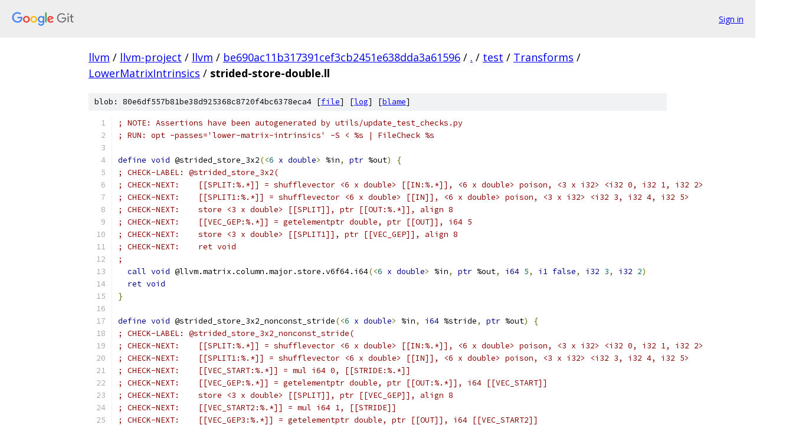

--- FILE ---
content_type: text/html; charset=utf-8
request_url: https://llvm.googlesource.com/llvm-project/llvm/+/be690ac11b317391cef3cb2451e638dda3a61596/test/Transforms/LowerMatrixIntrinsics/strided-store-double.ll
body_size: 2646
content:
<!DOCTYPE html><html lang="en"><head><meta charset="utf-8"><meta name="viewport" content="width=device-width, initial-scale=1"><title>test/Transforms/LowerMatrixIntrinsics/strided-store-double.ll - llvm-project/llvm - Git at Google</title><link rel="stylesheet" type="text/css" href="/+static/base.css"><link rel="stylesheet" type="text/css" href="/+static/prettify/prettify.css"><!-- default customHeadTagPart --></head><body class="Site"><header class="Site-header"><div class="Header"><a class="Header-image" href="/"><img src="//www.gstatic.com/images/branding/lockups/2x/lockup_git_color_108x24dp.png" width="108" height="24" alt="Google Git"></a><div class="Header-menu"> <a class="Header-menuItem" href="https://accounts.google.com/AccountChooser?faa=1&amp;continue=https://llvm.googlesource.com/login/llvm-project/llvm/%2B/be690ac11b317391cef3cb2451e638dda3a61596/test/Transforms/LowerMatrixIntrinsics/strided-store-double.ll">Sign in</a> </div></div></header><div class="Site-content"><div class="Container "><div class="Breadcrumbs"><a class="Breadcrumbs-crumb" href="/?format=HTML">llvm</a> / <a class="Breadcrumbs-crumb" href="/llvm-project/">llvm-project</a> / <a class="Breadcrumbs-crumb" href="/llvm-project/llvm/">llvm</a> / <a class="Breadcrumbs-crumb" href="/llvm-project/llvm/+/be690ac11b317391cef3cb2451e638dda3a61596">be690ac11b317391cef3cb2451e638dda3a61596</a> / <a class="Breadcrumbs-crumb" href="/llvm-project/llvm/+/be690ac11b317391cef3cb2451e638dda3a61596/">.</a> / <a class="Breadcrumbs-crumb" href="/llvm-project/llvm/+/be690ac11b317391cef3cb2451e638dda3a61596/test">test</a> / <a class="Breadcrumbs-crumb" href="/llvm-project/llvm/+/be690ac11b317391cef3cb2451e638dda3a61596/test/Transforms">Transforms</a> / <a class="Breadcrumbs-crumb" href="/llvm-project/llvm/+/be690ac11b317391cef3cb2451e638dda3a61596/test/Transforms/LowerMatrixIntrinsics">LowerMatrixIntrinsics</a> / <span class="Breadcrumbs-crumb">strided-store-double.ll</span></div><div class="u-sha1 u-monospace BlobSha1">blob: 80e6df557b81be38d925368c8720f4bc6378eca4 [<a href="/llvm-project/llvm/+/be690ac11b317391cef3cb2451e638dda3a61596/test/Transforms/LowerMatrixIntrinsics/strided-store-double.ll">file</a>] [<a href="/llvm-project/llvm/+log/be690ac11b317391cef3cb2451e638dda3a61596/test/Transforms/LowerMatrixIntrinsics/strided-store-double.ll">log</a>] [<a href="/llvm-project/llvm/+blame/be690ac11b317391cef3cb2451e638dda3a61596/test/Transforms/LowerMatrixIntrinsics/strided-store-double.ll">blame</a>]</div><table class="FileContents"><tr class="u-pre u-monospace FileContents-line"><td class="u-lineNum u-noSelect FileContents-lineNum" data-line-number="1"></td><td class="FileContents-lineContents" id="1"><span class="com">; NOTE: Assertions have been autogenerated by utils/update_test_checks.py</span></td></tr><tr class="u-pre u-monospace FileContents-line"><td class="u-lineNum u-noSelect FileContents-lineNum" data-line-number="2"></td><td class="FileContents-lineContents" id="2"><span class="com">; RUN: opt -passes=&#39;lower-matrix-intrinsics&#39; -S &lt; %s | FileCheck %s</span></td></tr><tr class="u-pre u-monospace FileContents-line"><td class="u-lineNum u-noSelect FileContents-lineNum" data-line-number="3"></td><td class="FileContents-lineContents" id="3"></td></tr><tr class="u-pre u-monospace FileContents-line"><td class="u-lineNum u-noSelect FileContents-lineNum" data-line-number="4"></td><td class="FileContents-lineContents" id="4"><span class="kwd">define</span><span class="pln"> </span><span class="kwd">void</span><span class="pln"> @strided_store_3x2</span><span class="pun">(&lt;</span><span class="lit">6</span><span class="pln"> </span><span class="kwd">x</span><span class="pln"> </span><span class="kwd">double</span><span class="pun">&gt;</span><span class="pln"> %in</span><span class="pun">,</span><span class="pln"> </span><span class="kwd">ptr</span><span class="pln"> %out</span><span class="pun">)</span><span class="pln"> </span><span class="pun">{</span></td></tr><tr class="u-pre u-monospace FileContents-line"><td class="u-lineNum u-noSelect FileContents-lineNum" data-line-number="5"></td><td class="FileContents-lineContents" id="5"><span class="com">; CHECK-LABEL: @strided_store_3x2(</span></td></tr><tr class="u-pre u-monospace FileContents-line"><td class="u-lineNum u-noSelect FileContents-lineNum" data-line-number="6"></td><td class="FileContents-lineContents" id="6"><span class="com">; CHECK-NEXT:    [[SPLIT:%.*]] = shufflevector &lt;6 x double&gt; [[IN:%.*]], &lt;6 x double&gt; poison, &lt;3 x i32&gt; &lt;i32 0, i32 1, i32 2&gt;</span></td></tr><tr class="u-pre u-monospace FileContents-line"><td class="u-lineNum u-noSelect FileContents-lineNum" data-line-number="7"></td><td class="FileContents-lineContents" id="7"><span class="com">; CHECK-NEXT:    [[SPLIT1:%.*]] = shufflevector &lt;6 x double&gt; [[IN]], &lt;6 x double&gt; poison, &lt;3 x i32&gt; &lt;i32 3, i32 4, i32 5&gt;</span></td></tr><tr class="u-pre u-monospace FileContents-line"><td class="u-lineNum u-noSelect FileContents-lineNum" data-line-number="8"></td><td class="FileContents-lineContents" id="8"><span class="com">; CHECK-NEXT:    store &lt;3 x double&gt; [[SPLIT]], ptr [[OUT:%.*]], align 8</span></td></tr><tr class="u-pre u-monospace FileContents-line"><td class="u-lineNum u-noSelect FileContents-lineNum" data-line-number="9"></td><td class="FileContents-lineContents" id="9"><span class="com">; CHECK-NEXT:    [[VEC_GEP:%.*]] = getelementptr double, ptr [[OUT]], i64 5</span></td></tr><tr class="u-pre u-monospace FileContents-line"><td class="u-lineNum u-noSelect FileContents-lineNum" data-line-number="10"></td><td class="FileContents-lineContents" id="10"><span class="com">; CHECK-NEXT:    store &lt;3 x double&gt; [[SPLIT1]], ptr [[VEC_GEP]], align 8</span></td></tr><tr class="u-pre u-monospace FileContents-line"><td class="u-lineNum u-noSelect FileContents-lineNum" data-line-number="11"></td><td class="FileContents-lineContents" id="11"><span class="com">; CHECK-NEXT:    ret void</span></td></tr><tr class="u-pre u-monospace FileContents-line"><td class="u-lineNum u-noSelect FileContents-lineNum" data-line-number="12"></td><td class="FileContents-lineContents" id="12"><span class="com">;</span></td></tr><tr class="u-pre u-monospace FileContents-line"><td class="u-lineNum u-noSelect FileContents-lineNum" data-line-number="13"></td><td class="FileContents-lineContents" id="13"><span class="pln">  </span><span class="kwd">call</span><span class="pln"> </span><span class="kwd">void</span><span class="pln"> @llvm.matrix.column.major.store.v6f64.i64</span><span class="pun">(&lt;</span><span class="lit">6</span><span class="pln"> </span><span class="kwd">x</span><span class="pln"> </span><span class="kwd">double</span><span class="pun">&gt;</span><span class="pln"> %in</span><span class="pun">,</span><span class="pln"> </span><span class="kwd">ptr</span><span class="pln"> %out</span><span class="pun">,</span><span class="pln"> </span><span class="kwd">i64</span><span class="pln"> </span><span class="lit">5</span><span class="pun">,</span><span class="pln"> </span><span class="kwd">i1</span><span class="pln"> </span><span class="kwd">false</span><span class="pun">,</span><span class="pln"> </span><span class="kwd">i32</span><span class="pln"> </span><span class="lit">3</span><span class="pun">,</span><span class="pln"> </span><span class="kwd">i32</span><span class="pln"> </span><span class="lit">2</span><span class="pun">)</span></td></tr><tr class="u-pre u-monospace FileContents-line"><td class="u-lineNum u-noSelect FileContents-lineNum" data-line-number="14"></td><td class="FileContents-lineContents" id="14"><span class="pln">  </span><span class="kwd">ret</span><span class="pln"> </span><span class="kwd">void</span></td></tr><tr class="u-pre u-monospace FileContents-line"><td class="u-lineNum u-noSelect FileContents-lineNum" data-line-number="15"></td><td class="FileContents-lineContents" id="15"><span class="pun">}</span></td></tr><tr class="u-pre u-monospace FileContents-line"><td class="u-lineNum u-noSelect FileContents-lineNum" data-line-number="16"></td><td class="FileContents-lineContents" id="16"></td></tr><tr class="u-pre u-monospace FileContents-line"><td class="u-lineNum u-noSelect FileContents-lineNum" data-line-number="17"></td><td class="FileContents-lineContents" id="17"><span class="kwd">define</span><span class="pln"> </span><span class="kwd">void</span><span class="pln"> @strided_store_3x2_nonconst_stride</span><span class="pun">(&lt;</span><span class="lit">6</span><span class="pln"> </span><span class="kwd">x</span><span class="pln"> </span><span class="kwd">double</span><span class="pun">&gt;</span><span class="pln"> %in</span><span class="pun">,</span><span class="pln"> </span><span class="kwd">i64</span><span class="pln"> %stride</span><span class="pun">,</span><span class="pln"> </span><span class="kwd">ptr</span><span class="pln"> %out</span><span class="pun">)</span><span class="pln"> </span><span class="pun">{</span></td></tr><tr class="u-pre u-monospace FileContents-line"><td class="u-lineNum u-noSelect FileContents-lineNum" data-line-number="18"></td><td class="FileContents-lineContents" id="18"><span class="com">; CHECK-LABEL: @strided_store_3x2_nonconst_stride(</span></td></tr><tr class="u-pre u-monospace FileContents-line"><td class="u-lineNum u-noSelect FileContents-lineNum" data-line-number="19"></td><td class="FileContents-lineContents" id="19"><span class="com">; CHECK-NEXT:    [[SPLIT:%.*]] = shufflevector &lt;6 x double&gt; [[IN:%.*]], &lt;6 x double&gt; poison, &lt;3 x i32&gt; &lt;i32 0, i32 1, i32 2&gt;</span></td></tr><tr class="u-pre u-monospace FileContents-line"><td class="u-lineNum u-noSelect FileContents-lineNum" data-line-number="20"></td><td class="FileContents-lineContents" id="20"><span class="com">; CHECK-NEXT:    [[SPLIT1:%.*]] = shufflevector &lt;6 x double&gt; [[IN]], &lt;6 x double&gt; poison, &lt;3 x i32&gt; &lt;i32 3, i32 4, i32 5&gt;</span></td></tr><tr class="u-pre u-monospace FileContents-line"><td class="u-lineNum u-noSelect FileContents-lineNum" data-line-number="21"></td><td class="FileContents-lineContents" id="21"><span class="com">; CHECK-NEXT:    [[VEC_START:%.*]] = mul i64 0, [[STRIDE:%.*]]</span></td></tr><tr class="u-pre u-monospace FileContents-line"><td class="u-lineNum u-noSelect FileContents-lineNum" data-line-number="22"></td><td class="FileContents-lineContents" id="22"><span class="com">; CHECK-NEXT:    [[VEC_GEP:%.*]] = getelementptr double, ptr [[OUT:%.*]], i64 [[VEC_START]]</span></td></tr><tr class="u-pre u-monospace FileContents-line"><td class="u-lineNum u-noSelect FileContents-lineNum" data-line-number="23"></td><td class="FileContents-lineContents" id="23"><span class="com">; CHECK-NEXT:    store &lt;3 x double&gt; [[SPLIT]], ptr [[VEC_GEP]], align 8</span></td></tr><tr class="u-pre u-monospace FileContents-line"><td class="u-lineNum u-noSelect FileContents-lineNum" data-line-number="24"></td><td class="FileContents-lineContents" id="24"><span class="com">; CHECK-NEXT:    [[VEC_START2:%.*]] = mul i64 1, [[STRIDE]]</span></td></tr><tr class="u-pre u-monospace FileContents-line"><td class="u-lineNum u-noSelect FileContents-lineNum" data-line-number="25"></td><td class="FileContents-lineContents" id="25"><span class="com">; CHECK-NEXT:    [[VEC_GEP3:%.*]] = getelementptr double, ptr [[OUT]], i64 [[VEC_START2]]</span></td></tr><tr class="u-pre u-monospace FileContents-line"><td class="u-lineNum u-noSelect FileContents-lineNum" data-line-number="26"></td><td class="FileContents-lineContents" id="26"><span class="com">; CHECK-NEXT:    store &lt;3 x double&gt; [[SPLIT1]], ptr [[VEC_GEP3]], align 8</span></td></tr><tr class="u-pre u-monospace FileContents-line"><td class="u-lineNum u-noSelect FileContents-lineNum" data-line-number="27"></td><td class="FileContents-lineContents" id="27"><span class="com">; CHECK-NEXT:    ret void</span></td></tr><tr class="u-pre u-monospace FileContents-line"><td class="u-lineNum u-noSelect FileContents-lineNum" data-line-number="28"></td><td class="FileContents-lineContents" id="28"><span class="com">;</span></td></tr><tr class="u-pre u-monospace FileContents-line"><td class="u-lineNum u-noSelect FileContents-lineNum" data-line-number="29"></td><td class="FileContents-lineContents" id="29"><span class="pln">  </span><span class="kwd">call</span><span class="pln"> </span><span class="kwd">void</span><span class="pln"> @llvm.matrix.column.major.store.v6f64.i64</span><span class="pun">(&lt;</span><span class="lit">6</span><span class="pln"> </span><span class="kwd">x</span><span class="pln"> </span><span class="kwd">double</span><span class="pun">&gt;</span><span class="pln"> %in</span><span class="pun">,</span><span class="pln"> </span><span class="kwd">ptr</span><span class="pln"> %out</span><span class="pun">,</span><span class="pln"> </span><span class="kwd">i64</span><span class="pln"> %stride</span><span class="pun">,</span><span class="pln"> </span><span class="kwd">i1</span><span class="pln"> </span><span class="kwd">false</span><span class="pun">,</span><span class="pln"> </span><span class="kwd">i32</span><span class="pln"> </span><span class="lit">3</span><span class="pun">,</span><span class="pln"> </span><span class="kwd">i32</span><span class="pln"> </span><span class="lit">2</span><span class="pun">)</span></td></tr><tr class="u-pre u-monospace FileContents-line"><td class="u-lineNum u-noSelect FileContents-lineNum" data-line-number="30"></td><td class="FileContents-lineContents" id="30"><span class="pln">  </span><span class="kwd">ret</span><span class="pln"> </span><span class="kwd">void</span></td></tr><tr class="u-pre u-monospace FileContents-line"><td class="u-lineNum u-noSelect FileContents-lineNum" data-line-number="31"></td><td class="FileContents-lineContents" id="31"><span class="pun">}</span></td></tr><tr class="u-pre u-monospace FileContents-line"><td class="u-lineNum u-noSelect FileContents-lineNum" data-line-number="32"></td><td class="FileContents-lineContents" id="32"></td></tr><tr class="u-pre u-monospace FileContents-line"><td class="u-lineNum u-noSelect FileContents-lineNum" data-line-number="33"></td><td class="FileContents-lineContents" id="33"><span class="kwd">define</span><span class="pln"> </span><span class="kwd">void</span><span class="pln"> @strided_store_3x2_nonconst_i32_stride</span><span class="pun">(&lt;</span><span class="lit">6</span><span class="pln"> </span><span class="kwd">x</span><span class="pln"> </span><span class="kwd">double</span><span class="pun">&gt;</span><span class="pln"> %in</span><span class="pun">,</span><span class="pln"> </span><span class="kwd">i32</span><span class="pln"> %stride</span><span class="pun">,</span><span class="pln"> </span><span class="kwd">ptr</span><span class="pln"> %out</span><span class="pun">)</span><span class="pln"> </span><span class="pun">{</span></td></tr><tr class="u-pre u-monospace FileContents-line"><td class="u-lineNum u-noSelect FileContents-lineNum" data-line-number="34"></td><td class="FileContents-lineContents" id="34"><span class="com">; CHECK-LABEL: @strided_store_3x2_nonconst_i32_stride(</span></td></tr><tr class="u-pre u-monospace FileContents-line"><td class="u-lineNum u-noSelect FileContents-lineNum" data-line-number="35"></td><td class="FileContents-lineContents" id="35"><span class="com">; CHECK-NEXT:    [[SPLIT:%.*]] = shufflevector &lt;6 x double&gt; [[IN:%.*]], &lt;6 x double&gt; poison, &lt;3 x i32&gt; &lt;i32 0, i32 1, i32 2&gt;</span></td></tr><tr class="u-pre u-monospace FileContents-line"><td class="u-lineNum u-noSelect FileContents-lineNum" data-line-number="36"></td><td class="FileContents-lineContents" id="36"><span class="com">; CHECK-NEXT:    [[SPLIT1:%.*]] = shufflevector &lt;6 x double&gt; [[IN]], &lt;6 x double&gt; poison, &lt;3 x i32&gt; &lt;i32 3, i32 4, i32 5&gt;</span></td></tr><tr class="u-pre u-monospace FileContents-line"><td class="u-lineNum u-noSelect FileContents-lineNum" data-line-number="37"></td><td class="FileContents-lineContents" id="37"><span class="com">; CHECK-NEXT:    [[VEC_START:%.*]] = mul i32 0, [[STRIDE:%.*]]</span></td></tr><tr class="u-pre u-monospace FileContents-line"><td class="u-lineNum u-noSelect FileContents-lineNum" data-line-number="38"></td><td class="FileContents-lineContents" id="38"><span class="com">; CHECK-NEXT:    [[VEC_GEP:%.*]] = getelementptr double, ptr [[OUT:%.*]], i32 [[VEC_START]]</span></td></tr><tr class="u-pre u-monospace FileContents-line"><td class="u-lineNum u-noSelect FileContents-lineNum" data-line-number="39"></td><td class="FileContents-lineContents" id="39"><span class="com">; CHECK-NEXT:    store &lt;3 x double&gt; [[SPLIT]], ptr [[VEC_GEP]], align 8</span></td></tr><tr class="u-pre u-monospace FileContents-line"><td class="u-lineNum u-noSelect FileContents-lineNum" data-line-number="40"></td><td class="FileContents-lineContents" id="40"><span class="com">; CHECK-NEXT:    [[VEC_START2:%.*]] = mul i32 1, [[STRIDE]]</span></td></tr><tr class="u-pre u-monospace FileContents-line"><td class="u-lineNum u-noSelect FileContents-lineNum" data-line-number="41"></td><td class="FileContents-lineContents" id="41"><span class="com">; CHECK-NEXT:    [[VEC_GEP3:%.*]] = getelementptr double, ptr [[OUT]], i32 [[VEC_START2]]</span></td></tr><tr class="u-pre u-monospace FileContents-line"><td class="u-lineNum u-noSelect FileContents-lineNum" data-line-number="42"></td><td class="FileContents-lineContents" id="42"><span class="com">; CHECK-NEXT:    store &lt;3 x double&gt; [[SPLIT1]], ptr [[VEC_GEP3]], align 8</span></td></tr><tr class="u-pre u-monospace FileContents-line"><td class="u-lineNum u-noSelect FileContents-lineNum" data-line-number="43"></td><td class="FileContents-lineContents" id="43"><span class="com">; CHECK-NEXT:    ret void</span></td></tr><tr class="u-pre u-monospace FileContents-line"><td class="u-lineNum u-noSelect FileContents-lineNum" data-line-number="44"></td><td class="FileContents-lineContents" id="44"><span class="com">;</span></td></tr><tr class="u-pre u-monospace FileContents-line"><td class="u-lineNum u-noSelect FileContents-lineNum" data-line-number="45"></td><td class="FileContents-lineContents" id="45"><span class="pln">  </span><span class="kwd">call</span><span class="pln"> </span><span class="kwd">void</span><span class="pln"> @llvm.matrix.column.major.store.v6f64.i32</span><span class="pun">(&lt;</span><span class="lit">6</span><span class="pln"> </span><span class="kwd">x</span><span class="pln"> </span><span class="kwd">double</span><span class="pun">&gt;</span><span class="pln"> %in</span><span class="pun">,</span><span class="pln"> </span><span class="kwd">ptr</span><span class="pln"> %out</span><span class="pun">,</span><span class="pln"> </span><span class="kwd">i32</span><span class="pln"> %stride</span><span class="pun">,</span><span class="pln"> </span><span class="kwd">i1</span><span class="pln"> </span><span class="kwd">false</span><span class="pun">,</span><span class="pln"> </span><span class="kwd">i32</span><span class="pln"> </span><span class="lit">3</span><span class="pun">,</span><span class="pln"> </span><span class="kwd">i32</span><span class="pln"> </span><span class="lit">2</span><span class="pun">)</span></td></tr><tr class="u-pre u-monospace FileContents-line"><td class="u-lineNum u-noSelect FileContents-lineNum" data-line-number="46"></td><td class="FileContents-lineContents" id="46"><span class="pln">  </span><span class="kwd">ret</span><span class="pln"> </span><span class="kwd">void</span></td></tr><tr class="u-pre u-monospace FileContents-line"><td class="u-lineNum u-noSelect FileContents-lineNum" data-line-number="47"></td><td class="FileContents-lineContents" id="47"><span class="pun">}</span></td></tr><tr class="u-pre u-monospace FileContents-line"><td class="u-lineNum u-noSelect FileContents-lineNum" data-line-number="48"></td><td class="FileContents-lineContents" id="48"></td></tr><tr class="u-pre u-monospace FileContents-line"><td class="u-lineNum u-noSelect FileContents-lineNum" data-line-number="49"></td><td class="FileContents-lineContents" id="49"><span class="kwd">define</span><span class="pln"> </span><span class="kwd">void</span><span class="pln"> @strided_store_2x3</span><span class="pun">(&lt;</span><span class="lit">10</span><span class="pln"> </span><span class="kwd">x</span><span class="pln"> </span><span class="kwd">double</span><span class="pun">&gt;</span><span class="pln"> %in</span><span class="pun">,</span><span class="pln"> </span><span class="kwd">ptr</span><span class="pln"> %out</span><span class="pun">)</span><span class="pln"> </span><span class="pun">{</span></td></tr><tr class="u-pre u-monospace FileContents-line"><td class="u-lineNum u-noSelect FileContents-lineNum" data-line-number="50"></td><td class="FileContents-lineContents" id="50"><span class="com">; CHECK-LABEL: @strided_store_2x3(</span></td></tr><tr class="u-pre u-monospace FileContents-line"><td class="u-lineNum u-noSelect FileContents-lineNum" data-line-number="51"></td><td class="FileContents-lineContents" id="51"><span class="com">; CHECK-NEXT:    [[SPLIT:%.*]] = shufflevector &lt;10 x double&gt; [[IN:%.*]], &lt;10 x double&gt; poison, &lt;2 x i32&gt; &lt;i32 0, i32 1&gt;</span></td></tr><tr class="u-pre u-monospace FileContents-line"><td class="u-lineNum u-noSelect FileContents-lineNum" data-line-number="52"></td><td class="FileContents-lineContents" id="52"><span class="com">; CHECK-NEXT:    [[SPLIT1:%.*]] = shufflevector &lt;10 x double&gt; [[IN]], &lt;10 x double&gt; poison, &lt;2 x i32&gt; &lt;i32 2, i32 3&gt;</span></td></tr><tr class="u-pre u-monospace FileContents-line"><td class="u-lineNum u-noSelect FileContents-lineNum" data-line-number="53"></td><td class="FileContents-lineContents" id="53"><span class="com">; CHECK-NEXT:    [[SPLIT2:%.*]] = shufflevector &lt;10 x double&gt; [[IN]], &lt;10 x double&gt; poison, &lt;2 x i32&gt; &lt;i32 4, i32 5&gt;</span></td></tr><tr class="u-pre u-monospace FileContents-line"><td class="u-lineNum u-noSelect FileContents-lineNum" data-line-number="54"></td><td class="FileContents-lineContents" id="54"><span class="com">; CHECK-NEXT:    [[SPLIT3:%.*]] = shufflevector &lt;10 x double&gt; [[IN]], &lt;10 x double&gt; poison, &lt;2 x i32&gt; &lt;i32 6, i32 7&gt;</span></td></tr><tr class="u-pre u-monospace FileContents-line"><td class="u-lineNum u-noSelect FileContents-lineNum" data-line-number="55"></td><td class="FileContents-lineContents" id="55"><span class="com">; CHECK-NEXT:    [[SPLIT4:%.*]] = shufflevector &lt;10 x double&gt; [[IN]], &lt;10 x double&gt; poison, &lt;2 x i32&gt; &lt;i32 8, i32 9&gt;</span></td></tr><tr class="u-pre u-monospace FileContents-line"><td class="u-lineNum u-noSelect FileContents-lineNum" data-line-number="56"></td><td class="FileContents-lineContents" id="56"><span class="com">; CHECK-NEXT:    store &lt;2 x double&gt; [[SPLIT]], ptr [[OUT:%.*]], align 8</span></td></tr><tr class="u-pre u-monospace FileContents-line"><td class="u-lineNum u-noSelect FileContents-lineNum" data-line-number="57"></td><td class="FileContents-lineContents" id="57"><span class="com">; CHECK-NEXT:    [[VEC_GEP:%.*]] = getelementptr double, ptr [[OUT]], i64 4</span></td></tr><tr class="u-pre u-monospace FileContents-line"><td class="u-lineNum u-noSelect FileContents-lineNum" data-line-number="58"></td><td class="FileContents-lineContents" id="58"><span class="com">; CHECK-NEXT:    store &lt;2 x double&gt; [[SPLIT1]], ptr [[VEC_GEP]], align 8</span></td></tr><tr class="u-pre u-monospace FileContents-line"><td class="u-lineNum u-noSelect FileContents-lineNum" data-line-number="59"></td><td class="FileContents-lineContents" id="59"><span class="com">; CHECK-NEXT:    [[VEC_GEP5:%.*]] = getelementptr double, ptr [[OUT]], i64 8</span></td></tr><tr class="u-pre u-monospace FileContents-line"><td class="u-lineNum u-noSelect FileContents-lineNum" data-line-number="60"></td><td class="FileContents-lineContents" id="60"><span class="com">; CHECK-NEXT:    store &lt;2 x double&gt; [[SPLIT2]], ptr [[VEC_GEP5]], align 8</span></td></tr><tr class="u-pre u-monospace FileContents-line"><td class="u-lineNum u-noSelect FileContents-lineNum" data-line-number="61"></td><td class="FileContents-lineContents" id="61"><span class="com">; CHECK-NEXT:    [[VEC_GEP6:%.*]] = getelementptr double, ptr [[OUT]], i64 12</span></td></tr><tr class="u-pre u-monospace FileContents-line"><td class="u-lineNum u-noSelect FileContents-lineNum" data-line-number="62"></td><td class="FileContents-lineContents" id="62"><span class="com">; CHECK-NEXT:    store &lt;2 x double&gt; [[SPLIT3]], ptr [[VEC_GEP6]], align 8</span></td></tr><tr class="u-pre u-monospace FileContents-line"><td class="u-lineNum u-noSelect FileContents-lineNum" data-line-number="63"></td><td class="FileContents-lineContents" id="63"><span class="com">; CHECK-NEXT:    [[VEC_GEP7:%.*]] = getelementptr double, ptr [[OUT]], i64 16</span></td></tr><tr class="u-pre u-monospace FileContents-line"><td class="u-lineNum u-noSelect FileContents-lineNum" data-line-number="64"></td><td class="FileContents-lineContents" id="64"><span class="com">; CHECK-NEXT:    store &lt;2 x double&gt; [[SPLIT4]], ptr [[VEC_GEP7]], align 8</span></td></tr><tr class="u-pre u-monospace FileContents-line"><td class="u-lineNum u-noSelect FileContents-lineNum" data-line-number="65"></td><td class="FileContents-lineContents" id="65"><span class="com">; CHECK-NEXT:    ret void</span></td></tr><tr class="u-pre u-monospace FileContents-line"><td class="u-lineNum u-noSelect FileContents-lineNum" data-line-number="66"></td><td class="FileContents-lineContents" id="66"><span class="com">;</span></td></tr><tr class="u-pre u-monospace FileContents-line"><td class="u-lineNum u-noSelect FileContents-lineNum" data-line-number="67"></td><td class="FileContents-lineContents" id="67"><span class="pln">  </span><span class="kwd">call</span><span class="pln"> </span><span class="kwd">void</span><span class="pln"> @llvm.matrix.column.major.store.v10f64.i64</span><span class="pun">(&lt;</span><span class="lit">10</span><span class="pln"> </span><span class="kwd">x</span><span class="pln"> </span><span class="kwd">double</span><span class="pun">&gt;</span><span class="pln"> %in</span><span class="pun">,</span><span class="pln"> </span><span class="kwd">ptr</span><span class="pln"> %out</span><span class="pun">,</span><span class="pln"> </span><span class="kwd">i64</span><span class="pln"> </span><span class="lit">4</span><span class="pun">,</span><span class="pln"> </span><span class="kwd">i1</span><span class="pln"> </span><span class="kwd">false</span><span class="pun">,</span><span class="pln"> </span><span class="kwd">i32</span><span class="pln"> </span><span class="lit">2</span><span class="pun">,</span><span class="pln"> </span><span class="kwd">i32</span><span class="pln"> </span><span class="lit">5</span><span class="pun">)</span></td></tr><tr class="u-pre u-monospace FileContents-line"><td class="u-lineNum u-noSelect FileContents-lineNum" data-line-number="68"></td><td class="FileContents-lineContents" id="68"><span class="pln">  </span><span class="kwd">ret</span><span class="pln"> </span><span class="kwd">void</span></td></tr><tr class="u-pre u-monospace FileContents-line"><td class="u-lineNum u-noSelect FileContents-lineNum" data-line-number="69"></td><td class="FileContents-lineContents" id="69"><span class="pun">}</span></td></tr><tr class="u-pre u-monospace FileContents-line"><td class="u-lineNum u-noSelect FileContents-lineNum" data-line-number="70"></td><td class="FileContents-lineContents" id="70"></td></tr><tr class="u-pre u-monospace FileContents-line"><td class="u-lineNum u-noSelect FileContents-lineNum" data-line-number="71"></td><td class="FileContents-lineContents" id="71"><span class="kwd">declare</span><span class="pln"> </span><span class="kwd">void</span><span class="pln"> @llvm.matrix.column.major.store.v6f64.i64</span><span class="pun">(&lt;</span><span class="lit">6</span><span class="pln"> </span><span class="kwd">x</span><span class="pln"> </span><span class="kwd">double</span><span class="pun">&gt;,</span><span class="pln"> </span><span class="kwd">ptr</span><span class="pun">,</span><span class="pln"> </span><span class="kwd">i64</span><span class="pun">,</span><span class="pln"> </span><span class="kwd">i1</span><span class="pun">,</span><span class="pln"> </span><span class="kwd">i32</span><span class="pun">,</span><span class="pln"> </span><span class="kwd">i32</span><span class="pun">)</span></td></tr><tr class="u-pre u-monospace FileContents-line"><td class="u-lineNum u-noSelect FileContents-lineNum" data-line-number="72"></td><td class="FileContents-lineContents" id="72"><span class="kwd">declare</span><span class="pln"> </span><span class="kwd">void</span><span class="pln"> @llvm.matrix.column.major.store.v6f64.i32</span><span class="pun">(&lt;</span><span class="lit">6</span><span class="pln"> </span><span class="kwd">x</span><span class="pln"> </span><span class="kwd">double</span><span class="pun">&gt;,</span><span class="pln"> </span><span class="kwd">ptr</span><span class="pun">,</span><span class="pln"> </span><span class="kwd">i32</span><span class="pun">,</span><span class="pln"> </span><span class="kwd">i1</span><span class="pun">,</span><span class="pln"> </span><span class="kwd">i32</span><span class="pun">,</span><span class="pln"> </span><span class="kwd">i32</span><span class="pun">)</span></td></tr><tr class="u-pre u-monospace FileContents-line"><td class="u-lineNum u-noSelect FileContents-lineNum" data-line-number="73"></td><td class="FileContents-lineContents" id="73"><span class="kwd">declare</span><span class="pln"> </span><span class="kwd">void</span><span class="pln"> @llvm.matrix.column.major.store.v10f64.i64</span><span class="pun">(&lt;</span><span class="lit">10</span><span class="pln"> </span><span class="kwd">x</span><span class="pln"> </span><span class="kwd">double</span><span class="pun">&gt;,</span><span class="pln"> </span><span class="kwd">ptr</span><span class="pun">,</span><span class="pln"> </span><span class="kwd">i64</span><span class="pun">,</span><span class="pln"> </span><span class="kwd">i1</span><span class="pun">,</span><span class="pln"> </span><span class="kwd">i32</span><span class="pun">,</span><span class="pln"> </span><span class="kwd">i32</span><span class="pun">)</span></td></tr><tr class="u-pre u-monospace FileContents-line"><td class="u-lineNum u-noSelect FileContents-lineNum" data-line-number="74"></td><td class="FileContents-lineContents" id="74"></td></tr><tr class="u-pre u-monospace FileContents-line"><td class="u-lineNum u-noSelect FileContents-lineNum" data-line-number="75"></td><td class="FileContents-lineContents" id="75"><span class="com">; CHECK: declare void @llvm.matrix.column.major.store.v6f64.i64(&lt;6 x double&gt;, ptr nocapture writeonly, i64, i1 immarg, i32 immarg, i32 immarg) #0</span></td></tr><tr class="u-pre u-monospace FileContents-line"><td class="u-lineNum u-noSelect FileContents-lineNum" data-line-number="76"></td><td class="FileContents-lineContents" id="76"><span class="com">; CHECK: declare void @llvm.matrix.column.major.store.v10f64.i64(&lt;10 x double&gt;, ptr nocapture writeonly, i64, i1 immarg, i32 immarg, i32 immarg) #0</span></td></tr><tr class="u-pre u-monospace FileContents-line"><td class="u-lineNum u-noSelect FileContents-lineNum" data-line-number="77"></td><td class="FileContents-lineContents" id="77"><span class="com">; CHECK: attributes #0 = { nocallback nofree nosync nounwind willreturn memory(argmem: write) }</span></td></tr></table><script nonce="5Bcuq_GYeypouCnWgUTYcg">for (let lineNumEl of document.querySelectorAll('td.u-lineNum')) {lineNumEl.onclick = () => {window.location.hash = `#${lineNumEl.getAttribute('data-line-number')}`;};}</script></div> <!-- Container --></div> <!-- Site-content --><footer class="Site-footer"><div class="Footer"><span class="Footer-poweredBy">Powered by <a href="https://gerrit.googlesource.com/gitiles/">Gitiles</a>| <a href="https://policies.google.com/privacy">Privacy</a>| <a href="https://policies.google.com/terms">Terms</a></span><span class="Footer-formats"><a class="u-monospace Footer-formatsItem" href="?format=TEXT">txt</a> <a class="u-monospace Footer-formatsItem" href="?format=JSON">json</a></span></div></footer></body></html>